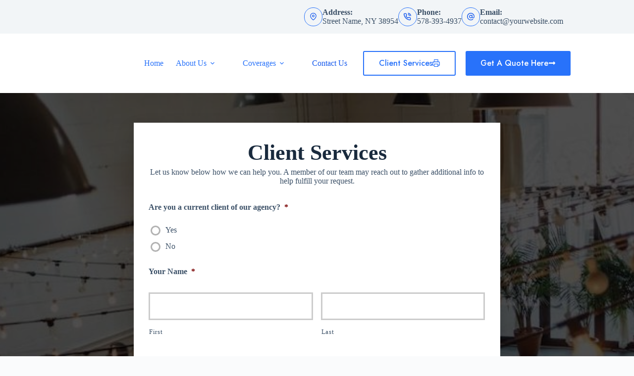

--- FILE ---
content_type: text/css
request_url: https://mu.advisorevolved.com/wp-content/cache/perfmatters/mu.advisorevolved.com/minify/4c705d4cbaf6.4936a0a335903ae6aabfea13d9b0f2ad-layout-bundle.min.css?ver=2.10.0.5-1.5.2.1
body_size: 56940
content:
.fl-node-5f4818e26c971{color:#fff}.fl-builder-content .fl-node-5f4818e26c971 *:not(input):not(textarea):not(select):not(a):not(h1):not(h2):not(h3):not(h4):not(h5):not(h6):not(.fl-menu-mobile-toggle){color:inherit}.fl-builder-content .fl-node-5f4818e26c971 a{color:#fff}.fl-builder-content .fl-node-5f4818e26c971 a:hover{color:#fff}.fl-builder-content .fl-node-5f4818e26c971 h1,.fl-builder-content .fl-node-5f4818e26c971 h2,.fl-builder-content .fl-node-5f4818e26c971 h3,.fl-builder-content .fl-node-5f4818e26c971 h4,.fl-builder-content .fl-node-5f4818e26c971 h5,.fl-builder-content .fl-node-5f4818e26c971 h6,.fl-builder-content .fl-node-5f4818e26c971 h1 a,.fl-builder-content .fl-node-5f4818e26c971 h2 a,.fl-builder-content .fl-node-5f4818e26c971 h3 a,.fl-builder-content .fl-node-5f4818e26c971 h4 a,.fl-builder-content .fl-node-5f4818e26c971 h5 a,.fl-builder-content .fl-node-5f4818e26c971 h6 a{color:#fff}.fl-node-5f4818e26c971>.fl-row-content-wrap:after{background-image:linear-gradient(90deg,rgb(0 120 201 / .87) 0%,rgb(0 170 86 / .91) 100%)}.fl-node-5f4818e26c971>.fl-row-content-wrap{background-image:url(../../../../uploads/bb-plugin/cache/);background-repeat:no-repeat;background-position:center center;background-attachment:scroll;background-size:cover;border-top-width:1px;border-right-width:0;border-bottom-width:1px;border-left-width:0}.fl-node-5f4818e26c971>.fl-row-content-wrap{padding-top:150px;padding-bottom:150px}@media (max-width:690px){.fl-node-5f4818e26c971.fl-row>.fl-row-content-wrap{padding-top:60px;padding-bottom:60px}}.fl-node-5f481a38207a6>.fl-row-content-wrap{background-color:#f3f5f9}.fl-node-5f4818e26c973{width:100%}.fl-node-5f4818e26c973>.fl-col-content{background-color:#1c1949;border-top-left-radius:5px;border-top-right-radius:5px;border-bottom-left-radius:5px;border-bottom-right-radius:5px;box-shadow:0 40px 40px 0 rgb(28 25 73 / .43)}@media (max-width:1000px){.fl-node-5f4818e26c973.fl-col>.fl-col-content{margin-right:20px;margin-left:20px}}@media (max-width:690px){.fl-node-5f4818e26c973.fl-col>.fl-col-content{margin-right:10px;margin-left:10px}}.fl-node-5f4818e26c973>.fl-col-content{padding-top:30px;padding-right:30px;padding-bottom:30px;padding-left:30px}.fl-node-5f481a3827fb6{width:63.38%}.fl-node-5f481a3827fb6>.fl-col-content{background-color:#fff;border-top-left-radius:5px;border-top-right-radius:5px;border-bottom-left-radius:5px;border-bottom-right-radius:5px;box-shadow:0 40px 40px 0 rgb(28 25 73 / .27)}@media(max-width:1000px){.fl-builder-content .fl-node-5f481a3827fb6{width:100%!important;max-width:none;-webkit-box-flex:0 1 auto;-moz-box-flex:0 1 auto;-webkit-flex:0 1 auto;-ms-flex:0 1 auto;flex:0 1 auto}}.fl-node-5f481a3827fb6>.fl-col-content{margin-top:-80px;margin-right:20px}@media (max-width:1000px){.fl-node-5f481a3827fb6.fl-col>.fl-col-content{margin-left:20px}}@media (max-width:690px){.fl-node-5f481a3827fb6.fl-col>.fl-col-content{margin-right:10px;margin-left:10px}}.fl-node-5f481a3827fb6>.fl-col-content{padding-top:30px;padding-right:30px;padding-bottom:30px;padding-left:30px}.fl-node-5f481a3827fbd{width:36.62%}.fl-node-5f481a3827fbd>.fl-col-content{background-color:#1c1949;border-top-left-radius:5px;border-top-right-radius:5px;border-bottom-left-radius:5px;border-bottom-right-radius:5px;box-shadow:0 40px 40px 0 rgb(28 25 73 / .33)}.fl-node-5f481a3827fbd>.fl-col-content{margin-top:20px;margin-right:20px;margin-bottom:20px;margin-left:20px}@media (max-width:690px){.fl-node-5f481a3827fbd.fl-col>.fl-col-content{margin-top:30px;margin-right:20px;margin-left:20px}}.fl-node-5f481a3827fbd>.fl-col-content{padding-top:30px;padding-right:30px;padding-bottom:30px;padding-left:30px}.fl-module-heading .fl-heading{padding:0!important;margin:0!important}.fl-node-5f4818e26c968.fl-module-heading .fl-heading{font-size:50px;text-align:center}@media(max-width:690px){.fl-node-5f4818e26c968.fl-module-heading .fl-heading{font-size:34px}}body a.infobox-title-link{text-decoration:none}body h1.uabb-infobox-title,body h2.uabb-infobox-title,body h3.uabb-infobox-title,body h4.uabb-infobox-title,body h5.uabb-infobox-title,body h6.uabb-infobox-title,.uabb-infobox-content .uabb-infobox-title-prefix{margin:0;padding:0}.uabb-module-content .uabb-text-editor :not(a){color:inherit}.uabb-module-content .uabb-text-editor :not(i){font-family:inherit}.uabb-module-content .uabb-text-editor :not(h1):not(h2):not(h3):not(h4):not(h5):not(h6){font-size:inherit;line-height:inherit}.uabb-module-content .uabb-text-editor :not(h1):not(h2):not(h3):not(h4):not(h5):not(h6):not(strong):not(b):not(i){font-weight:inherit}.uabb-infobox-content .uabb-infobox-text p:last-of-type{margin-bottom:0}.uabb-infobox-content .uabb-infobox-text p{padding:0 0 10px}.fl-builder-content .uabb-infobox-text h1,.fl-builder-content .uabb-infobox-text h2,.fl-builder-content .uabb-infobox-text h3,.fl-builder-content .uabb-infobox-text h4,.fl-builder-content .uabb-infobox-text h5,.fl-builder-content .uabb-infobox-text h6{margin:0}.infobox-icon-above-title .uabb-infobox-left-right-wrap,.infobox-icon-below-title .uabb-infobox-left-right-wrap,.infobox-photo-above-title .uabb-infobox-left-right-wrap,.infobox-photo-below-title .uabb-infobox-left-right-wrap{display:block;min-width:100%;width:100%}.infobox-icon-above-title .uabb-icon,.infobox-icon-below-title .uabb-icon,.infobox-photo-above-title .uabb-imgicon-wrap{display:block}.infobox-icon-left-title .uabb-infobox-title,.infobox-icon-right-title .uabb-infobox-title,.infobox-icon-left-title .uabb-imgicon-wrap,.infobox-icon-right-title .uabb-imgicon-wrap,.infobox-photo-left-title .uabb-infobox-title,.infobox-photo-right-title .uabb-infobox-title,.infobox-photo-left-title .uabb-imgicon-wrap,.infobox-photo-right-title .uabb-imgicon-wrap{display:inline-block;vertical-align:middle}.infobox-icon-left-title .left-title-image,.infobox-icon-right-title .right-title-image,.infobox-icon-left .uabb-infobox-left-right-wrap,.infobox-icon-right .uabb-infobox-left-right-wrap,.infobox-photo-left .uabb-infobox-left-right-wrap,.infobox-photo-right .uabb-infobox-left-right-wrap{display:inline-block;width:100%}.infobox-icon-left-title .uabb-imgicon-wrap,.infobox-icon-left .uabb-imgicon-wrap,.infobox-photo-left-title .uabb-imgicon-wrap,.infobox-photo-left .uabb-imgicon-wrap{margin-right:20px}.infobox-icon-right-title .uabb-imgicon-wrap,.infobox-icon-right .uabb-imgicon-wrap,.infobox-photo-right-title .uabb-imgicon-wrap,.infobox-photo-right .uabb-imgicon-wrap{margin-left:20px}.infobox-icon-left .uabb-imgicon-wrap,.infobox-icon-right .uabb-imgicon-wrap,.infobox-icon-left .uabb-infobox-content,.infobox-icon-right .uabb-infobox-content,.infobox-photo-left .uabb-imgicon-wrap,.infobox-photo-right .uabb-imgicon-wrap,.infobox-photo-left .uabb-infobox-content,.infobox-photo-right .uabb-infobox-content{display:inline-block;vertical-align:top}.infobox-photo-below-title .uabb-imgicon-wrap{display:block;margin:10px 0 15px}.infobox-photo-left-title .uabb-infobox-title-wrap,.infobox-icon-left-title .uabb-infobox-title-wrap,.infobox-photo-right-title .uabb-infobox-title-wrap,.infobox-icon-right-title .uabb-infobox-title-wrap{vertical-align:middle}.fl-module-info-box .fl-module-content{display:-webkit-box;display:-webkit-flex;display:-ms-flexbox;display:flex;-webkit-box-orient:vertical;-webkit-box-direction:normal;-webkit-flex-direction:column;-ms-flex-direction:column;flex-direction:column;flex-shrink:1}.fl-module-info-box .uabb-separator-parent{line-height:0}.fl-module-info-box .uabb-infobox-module-link{position:absolute;width:100%;height:100%;left:0;top:0;bottom:0;right:0;z-index:4}@media (max-width:690px){.infobox-photo-left,.infobox-photo-right{display:block}.infobox-photo-left .infobox-photo,.infobox-photo-left-text .infobox-photo{display:block;margin-bottom:15px;padding-left:0;padding-right:0;width:auto}.infobox-photo-right .infobox-photo,.infobox-photo-right-text .infobox-photo{display:block;margin-top:25px;padding-left:0;padding-right:0;width:auto}.infobox-photo-left .infobox-content,.infobox-photo-left-text .infobox-content,.infobox-photo-right .infobox-content,.infobox-photo-right-text .infobox-content{display:block;width:auto}}.fl-node-5f481adc021de{width:100%}.fl-node-5f481adc021de .uabb-button .uabb-btn-img{width:20px}.fl-node-5f481adc021de .uabb-creative-button-wrap a,.fl-node-5f481adc021de .uabb-creative-button-wrap a:visited{padding:12px 24px;border-radius:4px;-moz-border-radius:4px;-webkit-border-radius:4px;background:#00aa56;border:1px solid #00aa56}.fl-builder-content .fl-node-5f481adc021de .uabb-creative-button-wrap a.uabb-button,.fl-builder-content .fl-node-5f481adc021de .uabb-creative-button-wrap a.uabb-button *,.fl-builder-content .fl-node-5f481adc021de .uabb-creative-button-wrap a.uabb-button:visited,.fl-builder-content .fl-node-5f481adc021de .uabb-creative-button-wrap a.uabb-button:visited *{color:#fff}.fl-node-5f481adc021de .uabb-creative-button-wrap a:focus,.fl-node-5f481adc021de .uabb-creative-button-wrap a:hover{background:#000;border:1px solid #000}.fl-builder-content .fl-node-5f481adc021de .uabb-creative-button-wrap a.uabb-button:focus,.fl-builder-content .fl-node-5f481adc021de .uabb-creative-button-wrap a.uabb-button:focus *,.fl-builder-content .fl-node-5f481adc021de .uabb-creative-button-wrap a.uabb-button:hover,.fl-builder-content .fl-node-5f481adc021de .uabb-creative-button-wrap a.uabb-button:hover *{color:#fff}@media (max-width:690px){.fl-node-5f481adc021de .uabb-creative-button-wrap.uabb-button-reponsive-.uabb-creative-button-reponsive-{text-align:}}@media (max-width:1000px){.fl-node-5f481adc021de .uabb-creative-button-wrap.uabb-creative-button-tablet-{text-align:}}@media (max-width:690px){.fl-node-5f481adc021de .uabb-creative-button-wrap a,.fl-node-5f481adc021de .uabb-creative-button-wrap a:visited{padding-top:;padding-bottom:;padding-left:;padding-right:}}.fl-node-5f481adc021de .uabb-creative-button-wrap a,.fl-node-5f481adc021de .uabb-creative-button-wrap a:visited{font-weight:700}.fl-node-5f481adc021de .uabb-imgicon-wrap{text-align:}.fl-node-5f481adc021de .uabb-icon-wrap .uabb-icon i,.fl-node-5f481adc021de .uabb-icon-wrap .uabb-icon i:before{color:#00cad8;font-size:30px;height:auto;width:auto;line-height:30px;height:30px;width:30px;text-align:center}.fl-node-5f481adc021de .uabb-icon-wrap .uabb-icon i:before{background:none}.fl-node-5f481adc021de .uabb-icon-wrap .uabb-icon i:hover,.fl-node-5f481adc021de .uabb-icon-wrap .uabb-icon i:hover:before,.fl-node-5f481adc021de .uabb-infobox-module-link:hover .uabb-icon-wrap .uabb-icon i,.fl-node-5f481adc021de .uabb-infobox-module-link:hover .uabb-icon-wrap .uabb-icon i:before{color:}.fl-node-5f481adc021de .uabb-icon-wrap .uabb-icon i:hover:before{background:none}@media (max-width:1000px){.fl-node-5f481adc021de .uabb-imgicon-wrap{text-align:}}@media (max-width:690px){.fl-node-5f481adc021de .uabb-imgicon-wrap{text-align:}}.fl-node-5f481adc021de .uabb-icon-wrap .uabb-icon i{width:auto}.fl-node-5f481adc021de .infobox-center,.fl-node-5f481adc021de .uabb-infobox .uabb-separator{text-align:center}.fl-builder-content .fl-node-5f481adc021de .uabb-infobox-title{margin-top:px;margin-bottom:10px}.fl-node-5f481adc021de h3.uabb-infobox-title,.fl-node-5f481adc021de h3.uabb-infobox-title span a,.fl-node-5f481adc021de h3.uabb-infobox-title *{color:#fff}.fl-builder-content .fl-node-5f481adc021de .uabb-infobox-text{margin-top:0;margin-bottom:0}.fl-node-5f481adc021de .uabb-infobox-text{color:#fff}.fl-builder-content .fl-node-5f481adc021de .uabb-imgicon-wrap{margin-top:5px;margin-bottom:0}.fl-builder-content .fl-node-5f481adc021de .uabb-infobox-button{margin-top:10px;margin-bottom:0}@media (max-width:1000px){.fl-builder-content .fl-node-5f481adc021de .uabb-infobox{}}@media (max-width:690px){.fl-builder-content .fl-node-5f481adc021de .uabb-infobox{}.fl-node-5f481adc021de .infobox-responsive-{text-align:}}.uabb-gf-style .gform_body .ginput_container_radio .gfield_radio li label,.uabb-gf-style .gform_body .ginput_container_checkbox .gfield_checkbox li label,.uabb-gf-style .gform_body .ginput_container_radio .gfield_radio div label,.uabb-gf-style .gform_body .ginput_container_checkbox .gfield_checkbox div label{padding-right:16px}.uabb-gf-style input[type=submit]{-webkit-transition:all .3s;-moz-transition:all .3s;-o-transition:all .3s;transition:all .3s}.uabb-gf-style .gform_body ul,.uabb-gf-style .gform_body div{list-style:none;margin-left:0}.gform_wrapper .gfield_required{color:#790000;margin-left:4px}.gform_wrapper .gfield_radio li label,.gform_wrapper .gfield_radio div label{vertical-align:bottom;margin-left:4px}.gform_wrapper .gfield_checkbox li label,.gform_wrapper .gfield_checkbox div label{vertical-align:bottom;margin-left:2px}.uabb-gf-style .gform_wrapper.gform_validation_error .gform_body ul li.gfield.gfield_error:not(.gf_left_half):not(.gf_right_half),.uabb-gf-style .gform_wrapper.gform_validation_error .gform_body div div.gfield.gfield_error:not(.gf_left_half):not(.gf_right_half){max-width:100%}.gform_wrapper li.gfield.gfield_error,.gform_wrapper li.gfield.gfield_error.gfield_contains_required.gfield_creditcard_warning,.gform_wrapper div.gfield.gfield_error,.gform_wrapper div.gfield.gfield_error.gfield_contains_required.gfield_creditcard_warning{margin-top:16px;padding-bottom:6px;padding-top:8px;background-color:rgb(255 223 224 / .25);border-top:1px solid #C89797;border-bottom:1px solid #C89797}.gform_wrapper .field_description_below .gfield_description{padding-top:16px}.uabb-gf-style form .gform_body .gfield_label{display:block;text-align:left}.gform_wrapper .top_label .gfield_label{line-height:3}.gform_wrapper .ginput_container.ginput_container_checkbox input,.gform_wrapper .ginput_container.ginput_container_radio input{vertical-align:baseline}.uabb-gf-style .gform_wrapper .gfield select{-webkit-appearance:none}.uabb-gf-style .ginput_container_select{position:relative}.uabb-gf-style .ginput_container_select:after{content:"\f078";font-family:'Font Awesome 5 Free';font-weight:800;font-size:.7em;line-height:1;position:absolute;top:45%;-webkit-transform:translateY(-45%);-ms-transform:translateY(-45%);transform:translateY(-45%);right:.5em;pointer-events:none;z-index:5}.gform_wrapper label.gfield_label{font-weight:700}.gform_wrapper li.gfield_error input:not([type='radio']):not([type='checkbox']):not([type='submit']):not([type='button']):not([type='image']):not([type='file']),.gform_wrapper li.gfield_error textarea,.gform_wrapper div.gfield_error input:not([type='radio']):not([type='checkbox']):not([type='submit']):not([type='button']):not([type='image']):not([type='file']),.gform_wrapper div.gfield_error textarea{border:1px solid #790000}.gform_wrapper .gfield_error .gfield_label{color:#790000}.gform_wrapper.gform_validation_error form .gform_body ul li.gfield.gfield_error:not(.gf_left_half):not(.gf_right_half),.gform_wrapper.gf_browser_chrome .gform_body,.gform_wrapper.gform_validation_error form .gform_body div div.gfield.gfield_error:not(.gf_left_half):not(.gf_right_half),.gform_wrapper.gf_browser_chrome .gform_body{max-width:100%!important}.uabb-gf-style .gform_wrapper ul.gform_fields li.gfield:not(.gf_left_half):not(.gf_left_third):not(.gf_middle_third),.uabb-gf-style .gform_wrapper div.gform_fields div.gfield:not(.gf_left_half):not(.gf_left_third):not(.gf_middle_third){padding-right:0}.gfield_checkbox li,.gfield_checkbox div{position:relative;padding-left:40px}input[type="radio"]+label,input[type="checkbox"]+label{cursor:pointer}.uabb-gf-style .gform_wrapper ul.gfield_radio li,.uabb-gf-style .gform_wrapper ul.gfield_checkbox li,.uabb-gf-style .gform_wrapper div.gfield_radio div,.uabb-gf-style .gform_wrapper div.gfield_checkbox div{margin-bottom:10px;padding-left:0}.uabb-gf-style .gform_wrapper ul.gfield_radio li label,.uabb-gf-style .gform_wrapper ul.gfield_checkbox li label,.uabb-gf-style .gform_wrapper div.gfield_radio div label,.uabb-gf-style .gform_wrapper div.gfield_checkbox div label{display:inline-block;line-height:1.2}.gform_wrapper .gfield_checkbox li,.gform_wrapper .gfield_radio li,.gform_wrapper .gfield_checkbox div,.gform_wrapper .gfield_radio div{line-height:1.2}.gform_wrapper .ginput_container_select .chosen-container-single .chosen-single{position:inherit;overflow:hidden;padding:inherit;height:inherit;border:inherit;border-radius:inherit;background:none;box-shadow:none;color:#444}.gform_wrapper .ginput_container_select .chosen-container-active.chosen-with-drop .chosen-single{box-shadow:none;border:inherit;background:inherit;box-shadow:none;border-color:inherit;border:inherit}.gform_wrapper .chosen-container.chosen-container-single .chosen-single div{position:absolute;top:50%;transform:translateY(calc(-50% - 2px));right:0;display:block;width:18px;height:18px}.uabb-gf-style .gform_body .ginput_container_radio div.gfield_radio div{display:block}.gform_wrapper .description,.gform_wrapper .gfield_description,.gform_wrapper .gsection_description,.gform_wrapper .instruction,.gform_wrapper .ginput_complex.ginput_container span label{font-size:.813em}@media (max-width:690px){.uabb-contact-form .uabb-inline-group{width:100%;padding:0}}.fl-node-5f490ea24e79f{width:100%}.fl-node-5f490ea24e79f .uabb-gf-style{background:-webkit-linear-gradient(0deg,#0078c9 0%,#00aa56 100%);background:-o-linear-gradient(0deg,#0078c9 0%,#00aa56 100%);background:-ms-linear-gradient(0deg,#0078c9 0%,#00aa56 100%);background:-moz-linear-gradient(0deg,#0078c9 0%,#00aa56 100%);background:linear-gradient(90deg,#0078c9 0%,#00aa56 100%);padding-top:30px;padding-bottom:30px;padding-left:30px;padding-right:30px;border-radius:5px}.fl-node-5f490ea24e79f .uabb-gf-style .gform_wrapper form .gform_body input:not([type='radio']):not([type='checkbox']):not([type='submit']):not([type='button']):not([type='image']):not([type='file']),.fl-node-5f490ea24e79f .gform_wrapper form .gform_body textarea,.fl-node-5f490ea24e79f .gform_wrapper .gfield .ginput_container select,.fl-node-5f490ea24e79f .gform_wrapper .ginput_container_select .chosen-container-single .chosen-single{padding-top:15px;padding-bottom:15px;padding-left:15px;padding-right:15px}.fl-node-5f490ea24e79f .uabb-gf-style input[type=tel],.fl-node-5f490ea24e79f .uabb-gf-style input[type=email],.fl-node-5f490ea24e79f .uabb-gf-style input[type=text],.fl-node-5f490ea24e79f .uabb-gf-style input[type=url],.fl-node-5f490ea24e79f .uabb-gf-style input[type=number],.fl-node-5f490ea24e79f .uabb-gf-style input[type=date],.fl-node-5f490ea24e79f .uabb-gf-style select,.fl-node-5f490ea24e79f .uabb-gf-style textarea,.fl-node-5f490ea24e79f .uabb-gf-style input[type=tel]:focus,.fl-node-5f490ea24e79f .uabb-gf-style input[type=email]:focus,.fl-node-5f490ea24e79f .uabb-gf-style input[type=text]:focus,.fl-node-5f490ea24e79f .uabb-gf-style input[type=url]:focus,.fl-node-5f490ea24e79f .uabb-gf-style input[type=number]:focus,.fl-node-5f490ea24e79f .uabb-gf-style input[type=date]:focus,.fl-node-5f490ea24e79f .uabb-gf-style select:focus,.fl-node-5f490ea24e79f .uabb-gf-style textarea:focus,.fl-node-5f490ea24e79f .gform_wrapper .ginput_container_select .chosen-container-single .chosen-single,.fl-node-5f490ea24e79f .chosen-container .chosen-container-single .chosen-container-active .chosen-with-drop,.fl-node-5f490ea24e79f .gform_wrapper .ginput_container_select .chosen-container-active.chosen-with-drop .chosen-single,.fl-node-5f490ea24e79f .gform_wrapper .chosen-container .chosen-drop{outline:none;line-height:1.3;text-align:left;color:#808285;background:#fff}.fl-node-5f490ea24e79f .uabb-gf-style input[type=tel]:active,.fl-node-5f490ea24e79f .uabb-gf-style input[type=tel]:focus,.fl-node-5f490ea24e79f .uabb-gf-style input[type=email]:active,.fl-node-5f490ea24e79f .uabb-gf-style input[type=email]:focus,.fl-node-5f490ea24e79f .uabb-gf-style input[type=text]:active,.fl-node-5f490ea24e79f .uabb-gf-style input[type=text]:focus,.fl-node-5f490ea24e79f .uabb-gf-style input[type=url]:focus,.fl-node-5f490ea24e79f .uabb-gf-style input[type=url]:focus,.fl-node-5f490ea24e79f .uabb-gf-style input[type=number]:focus,.fl-node-5f490ea24e79f .uabb-gf-style input[type=number]:active,.fl-node-5f490ea24e79f .uabb-gf-style select:focus,.fl-node-5f490ea24e79f .uabb-gf-style select:active,.fl-node-5f490ea24e79f .uabb-gf-style input[type=date]:focus,.fl-node-5f490ea24e79f .uabb-gf-style input[type=date]:active,.fl-node-5f490ea24e79f .uabb-gf-style textarea:active,.fl-node-5f490ea24e79f .uabb-gf-style textarea:focus,.fl-node-5f490ea24e79f .gform_wrapper .chosen-container-active.chosen-with-drop .chosen-single,.fl-node-5f490ea24e79f .gform_wrapper .ginput_container_select .chosen-container-active.chosen-with-drop .chosen-single{border-color:#bbb}.fl-node-5f490ea24e79f .gform_wrapper .gfield .gfield_description{color:#000}.fl-node-5f490ea24e79f .gform_wrapper .gfield .ginput_container span label{color:#fff}.fl-node-5f490ea24e79f .uabb-gf-style form .gform_body .gfield_label,.fl-node-5f490ea24e79f .uabb-gf-style form .gf_progressbar_title,.fl-node-5f490ea24e79f .uabb-gf-style form .gf_page_steps{margin-bottom:px}.fl-node-5f490ea24e79f .gform_wrapper .gfield .ginput_container span label{font-family:Default;font-weight:default}.fl-node-5f490ea24e79f .uabb-gf-style .gform_body .ginput_container_checkbox .gfield_checkbox li,.fl-node-5f490ea24e79f .uabb-gf-style .gform_body .ginput_container_radio .gfield_radio li,.fl-node-5f490ea24e79f .uabb-gf-style .gform_body .ginput_container_checkbox .gfield_checkbox div,.fl-node-5f490ea24e79f .uabb-gf-style .gform_body .ginput_container_radio .gfield_radio div{text-align:left}.fl-node-5f490ea24e79f .uabb-gf-style .gform_wrapper .gfield_radio li label,.fl-node-5f490ea24e79f .uabb-gf-style .gform_wrapper .gfield_checkbox li label,.fl-node-5f490ea24e79f .uabb-gf-style .gform_wrapper .gfield_radio div label,.fl-node-5f490ea24e79f .uabb-gf-style .gform_wrapper .gfield_checkbox div label{color:#fff}.fl-node-5f490ea24e79f .uabb-gf-style .gform_body .ginput_container_checkbox .gfield_checkbox input[type='checkbox'],.fl-node-5f490ea24e79f .uabb-gf-style .gform_body .ginput_container_radio .gfield_radio input[type='radio']{display:none}.fl-node-5f490ea24e79f .uabb-gf-style .gform_body .ginput_container_checkbox .gfield_checkbox input[type='checkbox']+label:before,.fl-node-5f490ea24e79f .uabb-gf-style .gform_body .ginput_container_radio .gfield_radio input[type='radio']+label:before,.fl-node-5f490ea24e79f .uabb-gf-style .gform_body .ginput_container_radio .gfield_radio .gchoice_label label:before{content:'';background:#fff;border:3px solid #fff;display:inline-block;vertical-align:middle;width:20px;height:20px;padding:2px;margin-right:10px;text-align:center}.fl-node-5f490ea24e79f .uabb-gf-style .gform_body .ginput_container_checkbox .gfield_checkbox input[type='checkbox']:checked+label:before{content:"\2714";font-weight:700;font-size:calc(15.384615384615px - 3px);padding-top:0;color:#259e16}.fl-node-5f490ea24e79f .uabb-gf-style .gform_body .ginput_container_checkbox .gfield_checkbox input[type='checkbox']+label:before{border-radius:50px}.fl-node-5f490ea24e79f .uabb-gf-style .gform_body .ginput_container_radio .gfield_radio input[type='radio']:checked+label:before,.fl-node-5f490ea24e79f .uabb-gf-style .gform_body .ginput_container_radio .gfield_radio .gchoice_button.uabb-radio-active+.gchoice_label label:before{background:#259e16;box-shadow:inset 0 0 0 4px #fff}.fl-node-5f490ea24e79f .uabb-gf-style .gform_body .ginput_container_radio .gfield_radio input[type='radio']+label:before,.fl-node-5f490ea24e79f .uabb-gf-style .gform_body .ginput_container_radio .gfield_radio .gchoice_label label:before{border-radius:50px}.fl-node-5f490ea24e79f .uabb-gf-style .gform_wrapper .gform_footer{text-align:left;justify-content:flex-start}.fl-node-5f490ea24e79f .uabb-gf-style .gform_wrapper .gform_footer input[type=submit],.fl-node-5f490ea24e79f .uabb-gf-style .gform_page .gform_page_footer input[type=button],.fl-node-5f490ea24e79f .uabb-gf-style .gform_page .gform_page_footer input[type=submit],.fl-node-5f490ea24e79f .uabb-gf-style .gform-theme--framework.gform-theme.gform_wrapper .button:where(:not(.gform-theme-no-framework)):where(:not(.gform-theme__disable):not(.gform-theme__disable *):not(.gform-theme__disable-framework):not(.gform-theme__disable-framework *)),.fl-node-5f490ea24e79f .uabb-gf-style .gform-theme--framework.gform-theme.gform_wrapper input:is([type="submit"],.fl-node-5f490ea24e79f .uabb-gf-style [type="button"],.fl-node-5f490ea24e79f .uabb-gf-style [type="reset"]):where(:not(.gform-theme-no-framework)):where(:not(.gform-theme__disable):not(.gform-theme__disable *):not(.gform-theme__disable-framework):not(.gform-theme__disable-framework *)),.fl-node-5f490ea24e79f .uabb-gf-style .gform-theme--framework.gform-theme.gform_wrapper input:is([type="submit"],.fl-node-5f490ea24e79f .uabb-gf-style [type="button"],.fl-node-5f490ea24e79f .uabb-gf-style [type="reset"]).button:where(:not(.gform-theme-no-framework)):where(:not(.gform-theme__disable):not(.gform-theme__disable *):not(.gform-theme__disable-framework):not(.gform-theme__disable-framework *)),.fl-node-5f490ea24e79f .uabb-gf-style .gform-theme--framework.gform-theme.gform_wrapper input[type="submit"].button.gform_button:where(:not(.gform-theme-no-framework)):where(:not(.gform-theme__disable):not(.gform-theme__disable *):not(.gform-theme__disable-framework):not(.gform-theme__disable-framework *)){background:#1c1949;border-color:#1c1949;color:#fff;padding:12px 24px;;width:100%}.fl-node-5f490ea24e79f .uabb-gf-style .gform_wrapper .gform_footer input[type=submit]:hover,.fl-node-5f490ea24e79f .uabb-gf-style .gform_page .gform_page_footer input[type=button]:hover,.fl-node-5f490ea24e79f .uabb-gf-style .gform_page .gform_page_footer input[type=submit]:hover,.fl-node-5f490ea24e79f .uabb-gf-style .gform-theme--framework.gform-theme.gform_wrapper .button:where(:not(.gform-theme-no-framework)):where(:not(.gform-theme__disable):not(.gform-theme__disable *):not(.gform-theme__disable-framework):not(.gform-theme__disable-framework *)):hover,.fl-node-5f490ea24e79f .uabb-gf-style .gform-theme--framework.gform-theme.gform_wrapper input:is([type="submit"]:hover,.fl-node-5f490ea24e79f .uabb-gf-style [type="button"]:hover,.fl-node-5f490ea24e79f .uabb-gf-style [type="reset"]):where(:not(.gform-theme-no-framework)):where(:not(.gform-theme__disable):not(.gform-theme__disable *):not(.gform-theme__disable-framework):not(.gform-theme__disable-framework *)):hover,.fl-node-5f490ea24e79f .uabb-gf-style .gform-theme--framework.gform-theme.gform_wrapper input:is([type="submit"]:hover,.fl-node-5f490ea24e79f .uabb-gf-style [type="button"]:hover,.fl-node-5f490ea24e79f .uabb-gf-style [type="reset"]).button:where(:not(.gform-theme-no-framework)):where(:not(.gform-theme__disable):not(.gform-theme__disable *):not(.gform-theme__disable-framework):not(.gform-theme__disable-framework *)):hover,.fl-node-5f490ea24e79f .uabb-gf-style .gform-theme--framework.gform-theme.gform_wrapper input[type="submit"].button.gform_button:where(:not(.gform-theme-no-framework)):where(:not(.gform-theme__disable):not(.gform-theme__disable *):not(.gform-theme__disable-framework):not(.gform-theme__disable-framework *)):hover{color:#fff;background:#000;border-color:#000}.fl-node-5f490ea24e79f .uabb-gf-style input[type=tel],.fl-node-5f490ea24e79f .uabb-gf-style input[type=email],.fl-node-5f490ea24e79f .uabb-gf-style input[type=text],.fl-node-5f490ea24e79f .uabb-gf-style input[type=url],.fl-node-5f490ea24e79f .uabb-gf-style input[type=number],.fl-node-5f490ea24e79f .uabb-gf-style input[type=date],.fl-node-5f490ea24e79f .uabb-gf-style .gform_wrapper .gfield select,.fl-node-5f490ea24e79f .uabb-gf-style textarea,.fl-node-5f490ea24e79f .uabb-gf-style .gform_wrapper .gfield .ginput_container_checkbox,.fl-node-5f490ea24e79f .uabb-gf-style .gform_wrapper .gfield .ginput_container_radio,.gform_wrapper .ginput_container_select .chosen-container-single{margin-top:10px!important;margin-bottom:15px!important}.fl-node-5f490ea24e79f .uabb-gf-style .uabb-gf-form-title{display:block;color:#fff;text-align:left;margin:0 0 0}.fl-node-5f490ea24e79f .uabb-gf-style p.uabb-gf-form-desc{display:block;text-align:left;color:#fff;margin:0 0 20px}.fl-node-5f490ea24e79f .uabb-gf-style input:not([type='radio']):not([type='checkbox']):not([type='submit']):not([type='button']):not([type='image']):not([type='file']),.fl-node-5f490ea24e79f .uabb-gf-style select,.fl-node-5f490ea24e79f .gform_wrapper .ginput_container_select .chosen-container-single .chosen-single{height:auto}.fl-node-5f490ea24e79f .uabb-gf-style .gform_wrapper .gform_footer input[type=submit],.fl-node-5f490ea24e79f .uabb-gf-style .gform_page .gform_page_footer input[type=button],.fl-node-5f490ea24e79f .uabb-gf-style .gform_page .gform_page_footer input[type=submit],.fl-node-5f490ea24e79f .uabb-gf-style .gform-theme--framework.gform-theme.gform_wrapper .button:where(:not(.gform-theme-no-framework)):where(:not(.gform-theme__disable):not(.gform-theme__disable *):not(.gform-theme__disable-framework):not(.gform-theme__disable-framework *)),.fl-node-5f490ea24e79f .uabb-gf-style .gform-theme--framework.gform-theme.gform_wrapper input:is([type="submit"],.fl-node-5f490ea24e79f .uabb-gf-style [type="button"],.fl-node-5f490ea24e79f .uabb-gf-style [type="reset"]):where(:not(.gform-theme-no-framework)):where(:not(.gform-theme__disable):not(.gform-theme__disable *):not(.gform-theme__disable-framework):not(.gform-theme__disable-framework *)),.fl-node-5f490ea24e79f .uabb-gf-style .gform-theme--framework.gform-theme.gform_wrapper input:is([type="submit"],.fl-node-5f490ea24e79f .uabb-gf-style [type="button"],.fl-node-5f490ea24e79f .uabb-gf-style [type="reset"]).button:where(:not(.gform-theme-no-framework)):where(:not(.gform-theme__disable):not(.gform-theme__disable *):not(.gform-theme__disable-framework):not(.gform-theme__disable-framework *)),.fl-node-5f490ea24e79f .uabb-gf-style .gform-theme--framework.gform-theme.gform_wrapper input[type="submit"].button.gform_button:where(:not(.gform-theme-no-framework)):where(:not(.gform-theme__disable):not(.gform-theme__disable *):not(.gform-theme__disable-framework):not(.gform-theme__disable-framework *)){margin-right:0}.fl-node-5f490ea24e79f .uabb-gf-style form .gform_body .gfield_label{display:block;color:#fff;text-align:left}.fl-node-5f490ea24e79f .uabb-gf-style .gform_wrapper .validation_message{color:#ce0000;font-size:12px;text-transform:}.fl-node-5f490ea24e79f .uabb-gf-style .gform_wrapper div.validation_error{color:;background:;padding-top:10px;padding-bottom:10px;padding-left:10px;padding-right:10px}.fl-node-5f490ea24e79f .gform_wrapper .validation_error,.fl-node-5f490ea24e79f .gform_wrapper li.gfield.gfield_error,.fl-node-5f490ea24e79f .gform_wrapper li.gfield.gfield_error.gfield_contains_required.gfield_creditcard_warning{border-top:1border-bottom:1}.fl-node-5f490ea24e79f .gform_wrapper .gfield.gfield_error .gfield_label{margin-left:0}.fl-node-5f490ea24e79f #gform_confirmation_message_4{font-family:inherit;margin-top:10px;color:#3c763d;font-size:15px;text-transform:}@media (max-width:1000px){.fl-node-5f490ea24e79f .uabb-gf-style .gform_wrapper div.validation_error{}}@media (max-width:690px){.fl-node-5f490ea24e79f .uabb-gf-style .gform_wrapper div.validation_error{}}.fl-node-5f490ea24e79f .uabb-gf-style input[type=tel],.fl-node-5f490ea24e79f .uabb-gf-style input[type=email],.fl-node-5f490ea24e79f .uabb-gf-style input[type=text],.fl-node-5f490ea24e79f .uabb-gf-style input[type=url],.fl-node-5f490ea24e79f .uabb-gf-style input[type=number],.fl-node-5f490ea24e79f .uabb-gf-style input[type=date],.fl-node-5f490ea24e79f .uabb-gf-style select,.fl-node-5f490ea24e79f .uabb-gf-style textarea,.fl-node-5f490ea24e79f .gform_wrapper .ginput_container_select .chosen-container-single .chosen-single,.fl-node-5f490ea24e79f .chosen-container .chosen-container-single .chosen-container-active .chosen-with-drop,.fl-node-5f490ea24e79f .gform_wrapper .ginput_container_select .chosen-container-active.chosen-with-drop .chosen-single,.fl-node-5f490ea24e79f .gform_wrapper .chosen-container .chosen-drop{border-style:solid;border-width:0;background-clip:border-box;border-color:#ccc;border-top-width:3px;border-right-width:3px;border-bottom-width:3px;border-left-width:3px}.fl-node-5f490ea24e79f .uabb-gf-style .uabb-gf-form-title{text-align:center}.fl-node-5f490ea24e79f .uabb-gf-style .gform_wrapper .gform_footer input[type=submit],.fl-node-5f490ea24e79f .uabb-gf-style .gform_page .gform_page_footer input[type=button],.fl-node-5f490ea24e79f .uabb-gf-style .gform_page .gform_page_footer input[type=submit],.fl-node-5f490ea24e79f .uabb-gf-style .gform-theme--framework.gform-theme.gform_wrapper .button:where(:not(.gform-theme-no-framework)):where(:not(.gform-theme__disable):not(.gform-theme__disable *):not(.gform-theme__disable-framework):not(.gform-theme__disable-framework *)),.fl-node-5f490ea24e79f .uabb-gf-style .gform-theme--framework.gform-theme.gform_wrapper input:is([type='submit'],.fl-node-5f490ea24e79f .uabb-gf-style [type='button'],.fl-node-5f490ea24e79f .uabb-gf-style [type='reset']):where(:not(.gform-theme-no-framework)):where(:not(.gform-theme__disable):not(.gform-theme__disable *):not(.gform-theme__disable-framework):not(.gform-theme__disable-framework *)),.fl-node-5f490ea24e79f .uabb-gf-style .gform-theme--framework.gform-theme.gform_wrapper input:is([type='submit'],.fl-node-5f490ea24e79f .uabb-gf-style [type='button'],.fl-node-5f490ea24e79f .uabb-gf-style [type='reset']).button:where(:not(.gform-theme-no-framework)):where(:not(.gform-theme__disable):not(.gform-theme__disable *):not(.gform-theme__disable-framework):not(.gform-theme__disable-framework *)),.fl-node-5f490ea24e79f .uabb-gf-style .gform-theme--framework.gform-theme.gform_wrapper input[type='submit'].button.gform_button:where(:not(.gform-theme-no-framework)):where(:not(.gform-theme__disable):not(.gform-theme__disable *):not(.gform-theme__disable-framework):not(.gform-theme__disable-framework *)){font-weight:700}.fl-node-5f490ea24e79f .uabb-gf-style .gform_wrapper div.validation_error{border-style:solid;border-width:0;background-clip:border-box;border-color:#790000;border-top-width:1px;border-right-width:1px;border-bottom-width:1px;border-left-width:1px}.fl-col-group-equal-height.fl-col-group-align-bottom .fl-col-content{-webkit-justify-content:flex-end;justify-content:flex-end;-webkit-box-align:end;-webkit-box-pack:end;-ms-flex-pack:end}.uabb-module-content h1,.uabb-module-content h2,.uabb-module-content h3,.uabb-module-content h4,.uabb-module-content h5,.uabb-module-content h6{margin:0;clear:both}.fl-module-content a,.fl-module-content a:hover,.fl-module-content a:focus{text-decoration:none}.uabb-row-separator{position:absolute;width:100%;left:0}.uabb-top-row-separator{top:0;bottom:auto}.uabb-bottom-row-separator{top:auto;bottom:0}.fl-builder-content-editing .fl-visible-medium.uabb-row,.fl-builder-content-editing .fl-visible-medium-mobile.uabb-row,.fl-builder-content-editing .fl-visible-mobile.uabb-row{display:none!important}@media (max-width:992px){.fl-builder-content-editing .fl-visible-desktop.uabb-row,.fl-builder-content-editing .fl-visible-mobile.uabb-row{display:none!important}.fl-builder-content-editing .fl-visible-desktop-medium.uabb-row,.fl-builder-content-editing .fl-visible-medium.uabb-row,.fl-builder-content-editing .fl-visible-medium-mobile.uabb-row{display:block!important}}@media (max-width:768px){.fl-builder-content-editing .fl-visible-desktop.uabb-row,.fl-builder-content-editing .fl-visible-desktop-medium.uabb-row,.fl-builder-content-editing .fl-visible-medium.uabb-row{display:none!important}.fl-builder-content-editing .fl-visible-medium-mobile.uabb-row,.fl-builder-content-editing .fl-visible-mobile.uabb-row{display:block!important}}.fl-responsive-preview-content .fl-builder-content-editing{overflow-x:hidden;overflow-y:visible}.uabb-row-separator svg{width:100%}.uabb-top-row-separator.uabb-has-svg svg{position:absolute;padding:0;margin:0;left:50%;top:-1px;bottom:auto;-webkit-transform:translateX(-50%);-ms-transform:translateX(-50%);transform:translateX(-50%)}.uabb-bottom-row-separator.uabb-has-svg svg{position:absolute;padding:0;margin:0;left:50%;bottom:-1px;top:auto;-webkit-transform:translateX(-50%);-ms-transform:translateX(-50%);transform:translateX(-50%)}.uabb-bottom-row-separator.uabb-has-svg .uasvg-wave-separator{bottom:0}.uabb-top-row-separator.uabb-has-svg .uasvg-wave-separator{top:0}.uabb-bottom-row-separator.uabb-svg-triangle svg,.uabb-bottom-row-separator.uabb-xlarge-triangle svg,.uabb-top-row-separator.uabb-xlarge-triangle-left svg,.uabb-bottom-row-separator.uabb-svg-circle svg,.uabb-top-row-separator.uabb-slime-separator svg,.uabb-top-row-separator.uabb-grass-separator svg,.uabb-top-row-separator.uabb-grass-bend-separator svg,.uabb-bottom-row-separator.uabb-mul-triangles-separator svg,.uabb-top-row-separator.uabb-wave-slide-separator svg,.uabb-top-row-separator.uabb-pine-tree-separator svg,.uabb-top-row-separator.uabb-pine-tree-bend-separator svg,.uabb-bottom-row-separator.uabb-stamp-separator svg,.uabb-bottom-row-separator.uabb-xlarge-circle svg,.uabb-top-row-separator.uabb-wave-separator svg{left:50%;-webkit-transform:translateX(-50%) scaleY(-1);-moz-transform:translateX(-50%) scaleY(-1);-ms-transform:translateX(-50%) scaleY(-1);-o-transform:translateX(-50%) scaleY(-1);transform:translateX(-50%) scaleY(-1)}.uabb-bottom-row-separator.uabb-big-triangle svg{left:50%;-webkit-transform:scale(1) scaleY(-1) translateX(-50%);-moz-transform:scale(1) scaleY(-1) translateX(-50%);-ms-transform:scale(1) scaleY(-1) translateX(-50%);-o-transform:scale(1) scaleY(-1) translateX(-50%);transform:scale(1) scaleY(-1) translateX(-50%)}.uabb-top-row-separator.uabb-big-triangle svg{left:50%;-webkit-transform:translateX(-50%) scale(1);-moz-transform:translateX(-50%) scale(1);-ms-transform:translateX(-50%) scale(1);-o-transform:translateX(-50%) scale(1);transform:translateX(-50%) scale(1)}.uabb-top-row-separator.uabb-xlarge-triangle-right svg{left:50%;-webkit-transform:translateX(-50%) scale(-1);-moz-transform:translateX(-50%) scale(-1);-ms-transform:translateX(-50%) scale(-1);-o-transform:translateX(-50%) scale(-1);transform:translateX(-50%) scale(-1)}.uabb-bottom-row-separator.uabb-xlarge-triangle-right svg{left:50%;-webkit-transform:translateX(-50%) scaleX(-1);-moz-transform:translateX(-50%) scaleX(-1);-ms-transform:translateX(-50%) scaleX(-1);-o-transform:translateX(-50%) scaleX(-1);transform:translateX(-50%) scaleX(-1)}.uabb-top-row-separator.uabb-curve-up-separator svg{left:50%;-webkit-transform:translateX(-50%) scaleY(-1);-moz-transform:translateX(-50%) scaleY(-1);-ms-transform:translateX(-50%) scaleY(-1);-o-transform:translateX(-50%) scaleY(-1);transform:translateX(-50%) scaleY(-1)}.uabb-top-row-separator.uabb-curve-down-separator svg{left:50%;-webkit-transform:translateX(-50%) scale(-1);-moz-transform:translateX(-50%) scale(-1);-ms-transform:translateX(-50%) scale(-1);-o-transform:translateX(-50%) scale(-1);transform:translateX(-50%) scale(-1)}.uabb-bottom-row-separator.uabb-curve-down-separator svg{left:50%;-webkit-transform:translateX(-50%) scaleX(-1);-moz-transform:translateX(-50%) scaleX(-1);-ms-transform:translateX(-50%) scaleX(-1);-o-transform:translateX(-50%) scaleX(-1);transform:translateX(-50%) scaleX(-1)}.uabb-top-row-separator.uabb-tilt-left-separator svg{left:50%;-webkit-transform:translateX(-50%) scale(-1);-moz-transform:translateX(-50%) scale(-1);-ms-transform:translateX(-50%) scale(-1);-o-transform:translateX(-50%) scale(-1);transform:translateX(-50%) scale(-1)}.uabb-top-row-separator.uabb-tilt-right-separator svg{left:50%;-webkit-transform:translateX(-50%) scaleY(-1);-moz-transform:translateX(-50%) scaleY(-1);-ms-transform:translateX(-50%) scaleY(-1);-o-transform:translateX(-50%) scaleY(-1);transform:translateX(-50%) scaleY(-1)}.uabb-bottom-row-separator.uabb-tilt-left-separator svg{left:50%;-webkit-transform:translateX(-50%);-moz-transform:translateX(-50%);-ms-transform:translateX(-50%);-o-transform:translateX(-50%);transform:translateX(-50%)}.uabb-bottom-row-separator.uabb-tilt-right-separator svg{left:50%;-webkit-transform:translateX(-50%) scaleX(-1);-moz-transform:translateX(-50%) scaleX(-1);-ms-transform:translateX(-50%) scaleX(-1);-o-transform:translateX(-50%) scaleX(-1);transform:translateX(-50%) scaleX(-1)}.uabb-top-row-separator.uabb-tilt-left-separator,.uabb-top-row-separator.uabb-tilt-right-separator{top:0}.uabb-bottom-row-separator.uabb-tilt-left-separator,.uabb-bottom-row-separator.uabb-tilt-right-separator{bottom:0}.uabb-top-row-separator.uabb-arrow-outward-separator svg,.uabb-top-row-separator.uabb-arrow-inward-separator svg,.uabb-top-row-separator.uabb-cloud-separator svg,.uabb-top-row-separator.uabb-multi-triangle svg{left:50%;-webkit-transform:translateX(-50%) scaleY(-1);-moz-transform:translateX(-50%) scaleY(-1);-ms-transform:translateX(-50%) scaleY(-1);-o-transform:translateX(-50%) scaleY(-1);transform:translateX(-50%) scaleY(-1)}.uabb-bottom-row-separator.uabb-multi-triangle svg{bottom:-2px}.uabb-row-separator.uabb-round-split:after,.uabb-row-separator.uabb-round-split:before{left:0;width:50%;background:inherit inherit/inherit inherit inherit inherit;content:'';position:absolute}.uabb-button-wrap a,.uabb-button-wrap a:visited{display:inline-block;font-size:16px;line-height:18px;text-decoration:none;text-shadow:none}.fl-builder-content .uabb-button:hover{text-decoration:none}.fl-builder-content .uabb-button-width-full .uabb-button{display:block;text-align:center}.uabb-button-width-custom .uabb-button{display:inline-block;text-align:center;max-width:100%}.fl-builder-content .uabb-button-left{text-align:left}.fl-builder-content .uabb-button-center{text-align:center}.fl-builder-content .uabb-infobox .uabb-button-center,.fl-builder-content .uabb-modal-action-wrap .uabb-button-center,.fl-builder-content .uabb-ultb3-box .uabb-button-center,.fl-builder-content .uabb-slide-down .uabb-button-center,.fl-builder-content .uabb-blog-post-content .uabb-button-center,.fl-builder-content .uabb-cta-wrap .uabb-button-center,.fl-builder-content .fl-module-uabb-off-canvas .uabb-button-wrap .uabb-button-center{text-align:inherit}.fl-builder-content .uabb-button-right{text-align:right}.fl-builder-content .uabb-button i,.fl-builder-content .uabb-button i:before{font-size:1em;height:1em;line-height:1em;width:1em}.uabb-button .uabb-button-icon-after{margin-left:8px;margin-right:0}.uabb-button .uabb-button-icon-before{margin-left:0;margin-right:8px}.uabb-button .uabb-button-icon-no-text{margin:0}.uabb-button-has-icon .uabb-button-text{vertical-align:middle}.uabb-icon-wrap{display:inline-block}.uabb-icon a{text-decoration:none}.uabb-icon i{display:block}.uabb-icon i:before{border:none!important;background:none!important}.uabb-icon-text{display:table-cell;text-align:left;padding-left:15px;vertical-align:middle}.uabb-icon-text *:last-child{margin:0!important;padding:0!important}.uabb-icon-text a{text-decoration:none}.uabb-photo{line-height:0;position:relative;z-index:2}.uabb-photo-align-left{text-align:left}.uabb-photo-align-center{text-align:center}.uabb-photo-align-right{text-align:right}.uabb-photo-content{border-radius:0;display:inline-block;line-height:0;position:relative;max-width:100%;overflow:hidden}.uabb-photo-content img{border-radius:inherit;display:inline;height:auto;max-width:100%;width:auto}.fl-builder-content .uabb-photo-crop-circle img{-webkit-border-radius:100%;-moz-border-radius:100%;border-radius:100%}.fl-builder-content .uabb-photo-crop-square img{-webkit-border-radius:0;-moz-border-radius:0;border-radius:0}.uabb-photo-caption{font-size:13px;line-height:18px;overflow:hidden;text-overflow:ellipsis;white-space:nowrap}.uabb-photo-caption-below{padding-bottom:20px;padding-top:10px}.uabb-photo-caption-hover{background:rgb(0 0 0 / .7);bottom:0;color:#fff;left:0;opacity:0;visibility:hidden;filter:alpha(opacity=0);padding:10px 15px;position:absolute;right:0;-webkit-transition:visibility 200ms linear;-moz-transition:visibility 200ms linear;transition:visibility 200ms linear}.uabb-photo-content:hover .uabb-photo-caption-hover{opacity:100;visibility:visible}.uabb-active-btn{background:#1e8cbe;border-color:#0074a2;-webkit-box-shadow:inset 0 1px 0 rgb(120 200 230 / .6);box-shadow:inset 0 1px 0 rgb(120 200 230 / .6);color:#fff}.fl-builder-bar .fl-builder-add-content-button{display:block!important;opacity:1!important}.uabb-imgicon-wrap .uabb-icon{display:block}.uabb-imgicon-wrap .uabb-icon i{float:none}.uabb-imgicon-wrap .uabb-image{line-height:0;position:relative}.uabb-imgicon-wrap .uabb-image-align-left{text-align:left}.uabb-imgicon-wrap .uabb-image-align-center{text-align:center}.uabb-imgicon-wrap .uabb-image-align-right{text-align:right}.uabb-imgicon-wrap .uabb-image-content{display:inline-block;border-radius:0;line-height:0;position:relative;max-width:100%}.uabb-imgicon-wrap .uabb-image-content img{display:inline;height:auto!important;max-width:100%;width:auto;border-radius:inherit;box-shadow:none;box-sizing:content-box}.fl-builder-content .uabb-imgicon-wrap .uabb-image-crop-circle img{-webkit-border-radius:100%;-moz-border-radius:100%;border-radius:100%}.fl-builder-content .uabb-imgicon-wrap .uabb-image-crop-square img{-webkit-border-radius:0;-moz-border-radius:0;border-radius:0}.uabb-creative-button-wrap a,.uabb-creative-button-wrap a:visited{background:#fafafa;border:1px solid #ccc;color:#333;display:inline-block;vertical-align:middle;text-align:center;overflow:hidden;text-decoration:none;text-shadow:none;box-shadow:none;position:relative;-webkit-transition:all 200ms linear;-moz-transition:all 200ms linear;-ms-transition:all 200ms linear;-o-transition:all 200ms linear;transition:all 200ms linear}.uabb-creative-button-wrap a:focus{text-decoration:none;text-shadow:none;box-shadow:none}.uabb-creative-button-wrap a .uabb-creative-button-text,.uabb-creative-button-wrap a .uabb-creative-button-icon,.uabb-creative-button-wrap a:visited .uabb-creative-button-text,.uabb-creative-button-wrap a:visited .uabb-creative-button-icon{-webkit-transition:all 200ms linear;-moz-transition:all 200ms linear;-ms-transition:all 200ms linear;-o-transition:all 200ms linear;transition:all 200ms linear}.uabb-creative-button-wrap a:hover{text-decoration:none}.uabb-creative-button-wrap .uabb-creative-button-width-full .uabb-creative-button{display:block;text-align:center}.uabb-creative-button-wrap .uabb-creative-button-width-custom .uabb-creative-button{display:inline-block;text-align:center;max-width:100%}.uabb-creative-button-wrap .uabb-creative-button-left{text-align:left}.uabb-creative-button-wrap .uabb-creative-button-center{text-align:center}.uabb-creative-button-wrap .uabb-creative-button-right{text-align:right}.uabb-creative-button-wrap .uabb-creative-button i{font-size:1.3em;height:auto;vertical-align:middle;width:auto}.uabb-creative-button-wrap .uabb-creative-button .uabb-creative-button-icon-after{margin-left:8px;margin-right:0}.uabb-creative-button-wrap .uabb-creative-button .uabb-creative-button-icon-before{margin-right:8px;margin-left:0}.uabb-creative-button-wrap.uabb-creative-button-icon-no-text .uabb-creative-button i{margin:0}.uabb-creative-button-wrap .uabb-creative-button-has-icon .uabb-creative-button-text{vertical-align:middle}.uabb-creative-button-wrap a,.uabb-creative-button-wrap a:visited{padding:12px 24px}.uabb-creative-button.uabb-creative-transparent-btn{background:#fff0}.uabb-creative-button.uabb-creative-transparent-btn:after{content:'';position:absolute;z-index:1;-webkit-transition:all 200ms linear;-moz-transition:all 200ms linear;-ms-transition:all 200ms linear;-o-transition:all 200ms linear;transition:all 200ms linear}.uabb-transparent-fill-top-btn:after,.uabb-transparent-fill-bottom-btn:after{width:100%;height:0;left:0}.uabb-transparent-fill-top-btn:after{top:0}.uabb-transparent-fill-bottom-btn:after{bottom:0}.uabb-transparent-fill-left-btn:after,.uabb-transparent-fill-right-btn:after{width:0;height:100%;top:0}.uabb-transparent-fill-left-btn:after{left:0}.uabb-transparent-fill-right-btn:after{right:0}.uabb-transparent-fill-center-btn:after{width:0;height:100%;top:50%;left:50%;-webkit-transform:translateX(-50%) translateY(-50%);-moz-transform:translateX(-50%) translateY(-50%);-ms-transform:translateX(-50%) translateY(-50%);-o-transform:translateX(-50%) translateY(-50%);transform:translateX(-50%) translateY(-50%)}.uabb-transparent-fill-diagonal-btn:after,.uabb-transparent-fill-horizontal-btn:after{width:100%;height:0;top:50%;left:50%}.uabb-transparent-fill-diagonal-btn{overflow:hidden}.uabb-transparent-fill-diagonal-btn:after{-webkit-transform:translateX(-50%) translateY(-50%) rotate(45deg);-moz-transform:translateX(-50%) translateY(-50%) rotate(45deg);-ms-transform:translateX(-50%) translateY(-50%) rotate(45deg);-o-transform:translateX(-50%) translateY(-50%) rotate(45deg);transform:translateX(-50%) translateY(-50%) rotate(45deg)}.uabb-transparent-fill-horizontal-btn:after{-webkit-transform:translateX(-50%) translateY(-50%);-moz-transform:translateX(-50%) translateY(-50%);-ms-transform:translateX(-50%) translateY(-50%);-o-transform:translateX(-50%) translateY(-50%);transform:translateX(-50%) translateY(-50%)}.uabb-creative-button-wrap .uabb-creative-threed-btn.uabb-threed_down-btn,.uabb-creative-button-wrap .uabb-creative-threed-btn.uabb-threed_up-btn,.uabb-creative-button-wrap .uabb-creative-threed-btn.uabb-threed_left-btn,.uabb-creative-button-wrap .uabb-creative-threed-btn.uabb-threed_right-btn{-webkit-transition:none;-moz-transition:none;-ms-transition:none;-o-transition:none;transition:none}.perspective{-webkit-perspective:800px;-moz-perspective:800px;perspective:800px;margin:0}.uabb-creative-button.uabb-creative-threed-btn:after{content:'';position:absolute;z-index:-1;-webkit-transition:all 200ms linear;-moz-transition:all 200ms linear;transition:all 200ms linear}.uabb-creative-button.uabb-creative-threed-btn{outline:1px solid #fff0;-webkit-transform-style:preserve-3d;-moz-transform-style:preserve-3d;transform-style:preserve-3d}.uabb-creative-threed-btn.uabb-animate_top-btn:after{height:40%;left:0;top:-40%;width:100%;-webkit-transform-origin:0% 100%;-moz-transform-origin:0% 100%;transform-origin:0% 100%;-webkit-transform:rotateX(90deg);-moz-transform:rotateX(90deg);transform:rotateX(90deg)}.uabb-creative-threed-btn.uabb-animate_bottom-btn:after{width:100%;height:40%;left:0;top:100%;-webkit-transform-origin:0% 0%;-moz-transform-origin:0% 0%;-ms-transform-origin:0% 0%;transform-origin:0% 0%;-webkit-transform:rotateX(-90deg);-moz-transform:rotateX(-90deg);-ms-transform:rotateX(-90deg);transform:rotateX(-90deg)}.uabb-creative-threed-btn.uabb-animate_left-btn:after{width:20%;height:100%;left:-20%;top:0;-webkit-transform-origin:100% 0%;-moz-transform-origin:100% 0%;-ms-transform-origin:100% 0%;transform-origin:100% 0%;-webkit-transform:rotateY(-60deg);-moz-transform:rotateY(-60deg);-ms-transform:rotateY(-60deg);transform:rotateY(-60deg)}.uabb-creative-threed-btn.uabb-animate_right-btn:after{width:20%;height:100%;left:104%;top:0;-webkit-transform-origin:0% 0%;-moz-transform-origin:0% 0%;-ms-transform-origin:0% 0%;transform-origin:0% 0%;-webkit-transform:rotateY(120deg);-moz-transform:rotateY(120deg);-ms-transform:rotateY(120deg);transform:rotateY(120deg)}.uabb-animate_top-btn:hover{-webkit-transform:rotateX(-15deg);-moz-transform:rotateX(-15deg);-ms-transform:rotateX(-15deg);-o-transform:rotateX(-15deg);transform:rotateX(-15deg)}.uabb-animate_bottom-btn:hover{-webkit-transform:rotateX(15deg);-moz-transform:rotateX(15deg);-ms-transform:rotateX(15deg);-o-transform:rotateX(15deg);transform:rotateX(15deg)}.uabb-animate_left-btn:hover{-webkit-transform:rotateY(6deg);-moz-transform:rotateY(6deg);-ms-transform:rotateY(6deg);-o-transform:rotateY(6deg);transform:rotateY(6deg)}.uabb-animate_right-btn:hover{-webkit-transform:rotateY(-6deg);-moz-transform:rotateY(-6deg);-ms-transform:rotateY(-6deg);-o-transform:rotateY(-6deg);transform:rotateY(-6deg)}.uabb-creative-flat-btn.uabb-animate_to_right-btn,.uabb-creative-flat-btn.uabb-animate_to_left-btn,.uabb-creative-flat-btn.uabb-animate_from_top-btn,.uabb-creative-flat-btn.uabb-animate_from_bottom-btn{overflow:hidden;position:relative}.uabb-creative-flat-btn.uabb-animate_to_right-btn i,.uabb-creative-flat-btn.uabb-animate_to_left-btn i,.uabb-creative-flat-btn.uabb-animate_from_top-btn i,.uabb-creative-flat-btn.uabb-animate_from_bottom-btn i{bottom:0;height:100%;margin:0;opacity:1;position:absolute;right:0;width:100%;-webkit-transition:all 200ms linear;-moz-transition:all 200ms linear;transition:all 200ms linear;-webkit-transform:translateY(0);-moz-transform:translateY(0);-o-transform:translateY(0);-ms-transform:translateY(0);transform:translateY(0)}.uabb-creative-flat-btn.uabb-animate_to_right-btn .uabb-button-text,.uabb-creative-flat-btn.uabb-animate_to_left-btn .uabb-button-text,.uabb-creative-flat-btn.uabb-animate_from_top-btn .uabb-button-text,.uabb-creative-flat-btn.uabb-animate_from_bottom-btn .uabb-button-text{display:inline-block;width:100%;height:100%;-webkit-transition:all 200ms linear;-moz-transition:all 200ms linear;-ms-transition:all 200ms linear;-o-transition:all 200ms linear;transition:all 200ms linear;-webkit-backface-visibility:hidden;-moz-backface-visibility:hidden;backface-visibility:hidden}.uabb-creative-flat-btn.uabb-animate_to_right-btn i:before,.uabb-creative-flat-btn.uabb-animate_to_left-btn i:before,.uabb-creative-flat-btn.uabb-animate_from_top-btn i:before,.uabb-creative-flat-btn.uabb-animate_from_bottom-btn i:before{position:absolute;top:50%;left:50%;-webkit-transform:translateX(-50%) translateY(-50%);-moz-transform:translateX(-50%) translateY(-50%);-o-transform:translateX(-50%) translateY(-50%);-ms-transform:translateX(-50%) translateY(-50%);transform:translateX(-50%) translateY(-50%)}.uabb-creative-flat-btn.uabb-animate_to_right-btn:hover i,.uabb-creative-flat-btn.uabb-animate_to_left-btn:hover i{left:0}.uabb-creative-flat-btn.uabb-animate_from_top-btn:hover i,.uabb-creative-flat-btn.uabb-animate_from_bottom-btn:hover i{top:0}.uabb-creative-flat-btn.uabb-animate_to_right-btn i{top:0;left:-100%}.uabb-creative-flat-btn.uabb-animate_to_right-btn:hover .uabb-button-text{-webkit-transform:translateX(200%);-moz-transform:translateX(200%);-ms-transform:translateX(200%);-o-transform:translateX(200%);transform:translateX(200%)}.uabb-creative-flat-btn.uabb-animate_to_left-btn i{top:0;left:100%}.uabb-creative-flat-btn.uabb-animate_to_left-btn:hover .uabb-button-text{-webkit-transform:translateX(-200%);-moz-transform:translateX(-200%);-ms-transform:translateX(-200%);-o-transform:translateX(-200%);transform:translateX(-200%)}.uabb-creative-flat-btn.uabb-animate_from_top-btn i{top:-100%;left:0}.uabb-creative-flat-btn.uabb-animate_from_top-btn:hover .uabb-button-text{-webkit-transform:translateY(400px);-moz-transform:translateY(400px);-ms-transform:translateY(400px);-o-transform:translateY(400px);transform:translateY(400px)}.uabb-creative-flat-btn.uabb-animate_from_bottom-btn i{top:100%;left:0}.uabb-creative-flat-btn.uabb-animate_from_bottom-btn:hover .uabb-button-text{-webkit-transform:translateY(-400px);-moz-transform:translateY(-400px);-ms-transform:translateY(-400px);-o-transform:translateY(-400px);transform:translateY(-400px)}.uabb-tab-acc-content .wp-video,.uabb-tab-acc-content video.wp-video-shortcode,.uabb-tab-acc-content .mejs-container:not(.mejs-audio),.uabb-tab-acc-content .mejs-overlay.load,.uabb-adv-accordion-content .wp-video,.uabb-adv-accordion-content video.wp-video-shortcode,.uabb-adv-accordion-content .mejs-container:not(.mejs-audio),.uabb-adv-accordion-content .mejs-overlay.load{width:100%!important;height:100%!important}.uabb-tab-acc-content .mejs-container:not(.mejs-audio),.uabb-adv-accordion-content .mejs-container:not(.mejs-audio){padding-top:56.25%}.uabb-tab-acc-content .wp-video,.uabb-tab-acc-content video.wp-video-shortcode,.uabb-adv-accordion-content .wp-video,.uabb-adv-accordion-content video.wp-video-shortcode{max-width:100%!important}.uabb-tab-acc-content video.wp-video-shortcode,.uabb-adv-accordion-content video.wp-video-shortcode{position:relative}.uabb-tab-acc-content .mejs-container:not(.mejs-audio) .mejs-mediaelement,.uabb-adv-accordion-content .mejs-container:not(.mejs-audio) .mejs-mediaelement{position:absolute;top:0;right:0;bottom:0;left:0}.uabb-tab-acc-content .mejs-overlay-play,.uabb-adv-accordion-content .mejs-overlay-play{top:0;right:0;bottom:0;left:0;width:auto!important;height:auto!important}.fl-row-content-wrap .uabb-row-particles-background,.uabb-col-particles-background{width:100%;height:100%;position:absolute;left:0;top:0}.uabb-creative-button-wrap a,.uabb-creative-button-wrap a:visited{text-transform:none}.uabb-dual-button .uabb-btn,.uabb-dual-button .uabb-btn:visited{text-transform:none}.uabb-js-breakpoint{content:"default";display:none}@media screen and (max-width:1000px){.uabb-js-breakpoint{content:"1000"}}@media screen and (max-width:690px){.uabb-js-breakpoint{content:"690"}}

--- FILE ---
content_type: image/svg+xml
request_url: https://mu.advisorevolved.com/wp-content/plugins/gravityforms/images/list-add.svg
body_size: 133
content:
<svg xmlns="http://www.w3.org/2000/svg" viewBox="-444 448 256 256"><path d="M-316 448c-70.7 0-128 57.3-128 128s57.3 128 128 128 128-57.3 128-128S-245.3 448-316 448zM-316 672c-53 0-96-43-96-96s43-96 96-96 96 43 96 96S-263 672-316 672z"/><polygon points="-332 512 -332 560 -380 560 -380 592 -332 592 -332 640 -300 640 -300 592 -252 592 -252 560 -300 560 -300 512 "/></svg>